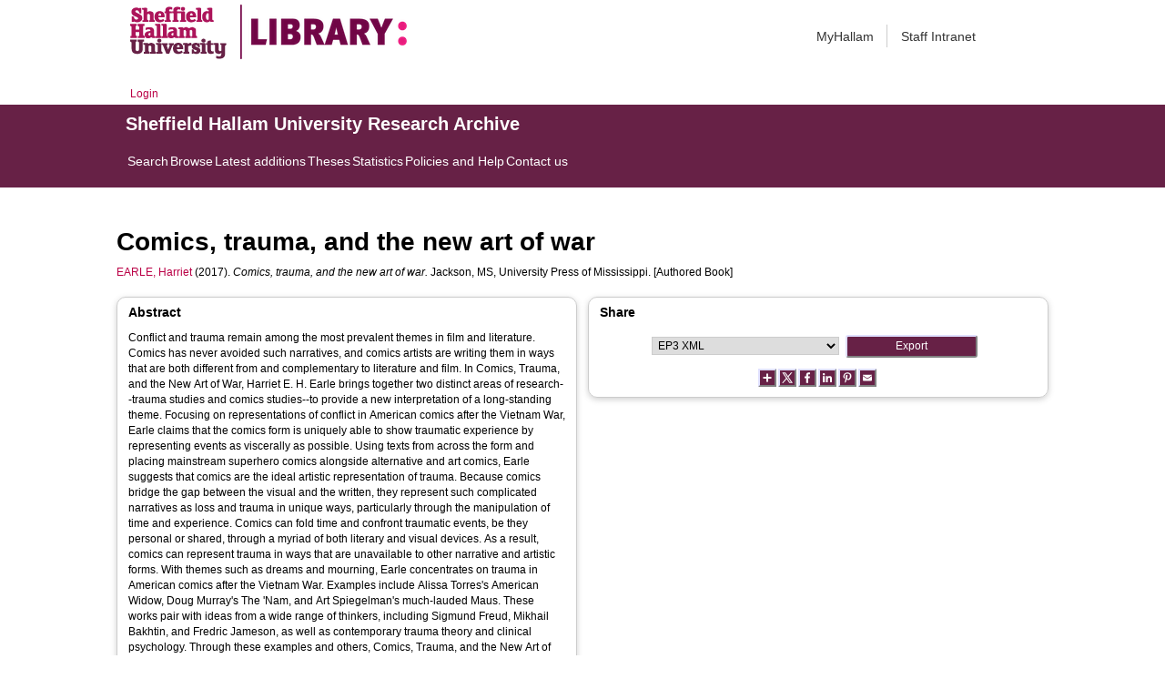

--- FILE ---
content_type: text/html; charset=utf-8
request_url: https://shura.shu.ac.uk/18652/
body_size: 45412
content:
<!DOCTYPE html>
<html xmlns="http://www.w3.org/1999/xhtml">
  <head>
    <meta http-equiv="X-UA-Compatible" content="IE=edge" /> 
    <title> Comics, trauma, and the new art of war  - Sheffield Hallam University Research Archive</title>
    <!-- Sheffield Hallam styles -->
    <style media="screen" type="text/css">@import url(/style/shu.css);</style>
    <link href="/images/favicon.ico" rel="icon" type="image/x-icon" />
    <link href="/images/favicon.ico" rel="shortcut icon" type="image/x-icon" />
    <link href="https://shura.shu.ac.uk/" rel="Top" />
    <link href="https://shura.shu.ac.uk/cgi/search" rel="Search" />
    <style>
      #drs2008 {
        display: none;
      }
    </style>
    <script src="//ajax.googleapis.com/ajax/libs/jquery/1.11.1/jquery.min.js">// <!-- No script --></script>
    <meta name="eprints.eprintid" content="18652" />
<meta name="eprints.rev_number" content="15" />
<meta name="eprints.eprint_status" content="archive" />
<meta name="eprints.userid" content="12875" />
<meta name="eprints.dir" content="disk0/00/01/86/52" />
<meta name="eprints.datestamp" content="2018-06-08 11:47:57" />
<meta name="eprints.lastmod" content="2021-03-17 16:31:45" />
<meta name="eprints.status_changed" content="2018-06-08 11:47:57" />
<meta name="eprints.type" content="book" />
<meta name="eprints.metadata_visibility" content="show" />
<meta name="eprints.creators_name" content="Earle, Harriet" />
<meta name="eprints.creators_id" content="H.Earle@shu.ac.uk" />
<meta name="eprints.creators_affiliation" content="Sheffield Hallam University" />
<meta name="eprints.creators_orcid" content="0000-0001-7354-3733" />
<meta name="eprints.title" content="Comics, trauma, and the new art of war" />
<meta name="eprints.ispublished" content="pub" />
<meta name="eprints.divisions" content="hrc" />
<meta name="eprints.abstract" content="Conflict and trauma remain among the most prevalent themes in film and literature. Comics has never avoided such narratives, and comics artists are writing them in ways that are both different from and complementary to literature and film. In Comics, Trauma, and the New Art of War, Harriet E. H. Earle brings together two distinct areas of research--trauma studies and comics studies--to provide a new interpretation of a long-standing theme. Focusing on representations of conflict in American comics after the Vietnam War, Earle claims that the comics form is uniquely able to show traumatic experience by representing events as viscerally as possible.

Using texts from across the form and placing mainstream superhero comics alongside alternative and art comics, Earle suggests that comics are the ideal artistic representation of trauma. Because comics bridge the gap between the visual and the written, they represent such complicated narratives as loss and trauma in unique ways, particularly through the manipulation of time and experience. Comics can fold time and confront traumatic events, be they personal or shared, through a myriad of both literary and visual devices. As a result, comics can represent trauma in ways that are unavailable to other narrative and artistic forms.

With themes such as dreams and mourning, Earle concentrates on trauma in American comics after the Vietnam War. Examples include Alissa Torres's American Widow, Doug Murray's The 'Nam, and Art Spiegelman's much-lauded Maus. These works pair with ideas from a wide range of thinkers, including Sigmund Freud, Mikhail Bakhtin, and Fredric Jameson, as well as contemporary trauma theory and clinical psychology. Through these examples and others, Comics, Trauma, and the New Art of War proves that comics open up new avenues to explore personal and public trauma in extraordinary, necessary ways." />
<meta name="eprints.date" content="2017-07-01" />
<meta name="eprints.date_type" content="published" />
<meta name="eprints.publisher" content="University Press of Mississippi" />
<meta name="eprints.official_url" content="https://www.upress.state.ms.us/Books/C/Comics-Trauma-and-the-New-Art-of-War2" />
<meta name="eprints.collections" content="research" />
<meta name="eprints.creators_browse_id" content="12875" />
<meta name="eprints.creators_browse_name" content="EARLE, Harriet &lt;http://orcid.org/0000-0001-7354-3733&gt;" />
<meta name="eprints.internal_creators_name" content="Earle, Harriet" />
<meta name="eprints.internal_creators_id" content="H.Earle@shu.ac.uk" />
<meta name="eprints.internal_creators_affiliation" content="Sheffield Hallam University" />
<meta name="eprints.departments" content="dep_hum" />
<meta name="eprints.full_text_status" content="none" />
<meta name="eprints.monograph_type" content="other" />
<meta name="eprints.place_of_pub" content="Jackson, MS" />
<meta name="eprints.pages" content="246" />
<meta name="eprints.refereed" content="TRUE" />
<meta name="eprints.isbn" content="9781496812469" />
<meta name="eprints.coversheets_dirty" content="FALSE" />
<meta name="eprints.dates_date" content="2017-07-01" />
<meta name="eprints.dates_date_type" content="published" />
<meta name="eprints.hoa_date_pub" content="2017-07-01" />
<meta name="eprints.hoa_date_fcd" content="2018-02-12" />
<meta name="eprints.hoa_version_fcd" content="VoR" />
<meta name="eprints.hoa_exclude" content="FALSE" />
<meta name="eprints.citation" content="  EARLE, Harriet &lt;http://orcid.org/0000-0001-7354-3733&gt;  (2017).  Comics, trauma, and the new art of war.     Jackson, MS, University Press of Mississippi.     [Authored Book] " />
<link rel="schema.DC" href="http://purl.org/DC/elements/1.0/" />
<meta name="DC.relation" content="https://shura.shu.ac.uk/18652/" />
<meta name="DC.title" content="Comics, trauma, and the new art of war" />
<meta name="DC.creator" content="Earle, Harriet" />
<meta name="DC.description" content="Conflict and trauma remain among the most prevalent themes in film and literature. Comics has never avoided such narratives, and comics artists are writing them in ways that are both different from and complementary to literature and film. In Comics, Trauma, and the New Art of War, Harriet E. H. Earle brings together two distinct areas of research--trauma studies and comics studies--to provide a new interpretation of a long-standing theme. Focusing on representations of conflict in American comics after the Vietnam War, Earle claims that the comics form is uniquely able to show traumatic experience by representing events as viscerally as possible.

Using texts from across the form and placing mainstream superhero comics alongside alternative and art comics, Earle suggests that comics are the ideal artistic representation of trauma. Because comics bridge the gap between the visual and the written, they represent such complicated narratives as loss and trauma in unique ways, particularly through the manipulation of time and experience. Comics can fold time and confront traumatic events, be they personal or shared, through a myriad of both literary and visual devices. As a result, comics can represent trauma in ways that are unavailable to other narrative and artistic forms.

With themes such as dreams and mourning, Earle concentrates on trauma in American comics after the Vietnam War. Examples include Alissa Torres's American Widow, Doug Murray's The 'Nam, and Art Spiegelman's much-lauded Maus. These works pair with ideas from a wide range of thinkers, including Sigmund Freud, Mikhail Bakhtin, and Fredric Jameson, as well as contemporary trauma theory and clinical psychology. Through these examples and others, Comics, Trauma, and the New Art of War proves that comics open up new avenues to explore personal and public trauma in extraordinary, necessary ways." />
<meta name="DC.publisher" content="University Press of Mississippi" />
<meta name="DC.date" content="2017-07-01" />
<meta name="DC.type" content="Authored Book" />
<meta name="DC.type" content="PeerReviewed" />
<meta name="DC.identifier" content="  EARLE, Harriet &lt;http://orcid.org/0000-0001-7354-3733&gt;  (2017).  Comics, trauma, and the new art of war.     Jackson, MS, University Press of Mississippi.     [Authored Book] " />
<meta name="DC.relation" content="https://www.upress.state.ms.us/Books/C/Comics-Trauma-and-the-New-Art-of-War2" />
<!-- Highwire Press meta tags -->
<meta name="citation_title" content="Comics, trauma, and the new art of war" />
<meta name="citation_author" content="Earle, Harriet" />
<meta name="citation_publication_date" content="2017/07/01" />
<meta name="citation_online_date" content="2018/06/08" />
<meta name="citation_isbn" content="9781496812469" />
<meta name="citation_date" content="2017/07/01" />
<meta name="citation_cover_date" content="2017/07/01" />
<meta name="citation_publisher" content="University Press of Mississippi" />
<meta name="citation_abstract" content="Conflict and trauma remain among the most prevalent themes in film and literature. Comics has never avoided such narratives, and comics artists are writing them in ways that are both different from and complementary to literature and film. In Comics, Trauma, and the New Art of War, Harriet E. H. Earle brings together two distinct areas of research--trauma studies and comics studies--to provide a new interpretation of a long-standing theme. Focusing on representations of conflict in American comics after the Vietnam War, Earle claims that the comics form is uniquely able to show traumatic experience by representing events as viscerally as possible.

Using texts from across the form and placing mainstream superhero comics alongside alternative and art comics, Earle suggests that comics are the ideal artistic representation of trauma. Because comics bridge the gap between the visual and the written, they represent such complicated narratives as loss and trauma in unique ways, particularly through the manipulation of time and experience. Comics can fold time and confront traumatic events, be they personal or shared, through a myriad of both literary and visual devices. As a result, comics can represent trauma in ways that are unavailable to other narrative and artistic forms.

With themes such as dreams and mourning, Earle concentrates on trauma in American comics after the Vietnam War. Examples include Alissa Torres's American Widow, Doug Murray's The 'Nam, and Art Spiegelman's much-lauded Maus. These works pair with ideas from a wide range of thinkers, including Sigmund Freud, Mikhail Bakhtin, and Fredric Jameson, as well as contemporary trauma theory and clinical psychology. Through these examples and others, Comics, Trauma, and the New Art of War proves that comics open up new avenues to explore personal and public trauma in extraordinary, necessary ways." />
<!-- PRISM meta tags -->
<link rel="schema.prism" href="https://www.w3.org/submissions/2020/SUBM-prism-20200910/" />
<meta name="prism.dateReceived" content="2018-06-08T11:47:57" />
<meta name="prism.modificationDate" content="2021-03-17T16:31:45" />
<meta name="prism.pageCount" content="246" />
<meta name="prism.isbn" content="9781496812469" />
<meta name="prism.link" content="https://www.upress.state.ms.us/Books/C/Comics-Trauma-and-the-New-Art-of-War2" />
<link rel="canonical" href="https://shura.shu.ac.uk/18652/" />
<link type="text/csv; charset=utf-8" title="Multiline CSV" rel="alternate" href="https://shura.shu.ac.uk/cgi/export/eprint/18652/CSV/shu-eprint-18652.csv" />
<link type="text/plain; charset=utf-8" title="EndNote" rel="alternate" href="https://shura.shu.ac.uk/cgi/export/eprint/18652/EndNote/shu-eprint-18652.enw" />
<link type="application/rdf+xml" title="RDF+XML" rel="alternate" href="https://shura.shu.ac.uk/cgi/export/eprint/18652/RDFXML/shu-eprint-18652.rdf" />
<link type="text/plain; charset=utf-8" title="Dublin Core" rel="alternate" href="https://shura.shu.ac.uk/cgi/export/eprint/18652/DC/shu-eprint-18652.txt" />
<link type="text/xml; charset=utf-8" title="MPEG-21 DIDL" rel="alternate" href="https://shura.shu.ac.uk/cgi/export/eprint/18652/DIDL/shu-eprint-18652.xml" />
<link type="application/json; charset=utf-8" title="JSON" rel="alternate" href="https://shura.shu.ac.uk/cgi/export/eprint/18652/JSON/shu-eprint-18652.js" />
<link type="text/xml; charset=utf-8" title="MODS" rel="alternate" href="https://shura.shu.ac.uk/cgi/export/eprint/18652/MODS/shu-eprint-18652.xml" />
<link type="text/plain; charset=utf-8" title="Simple Metadata" rel="alternate" href="https://shura.shu.ac.uk/cgi/export/eprint/18652/Simple/shu-eprint-18652.txt" />
<link type="text/plain; charset=utf-8" title="OpenURL ContextObject in Span" rel="alternate" href="https://shura.shu.ac.uk/cgi/export/eprint/18652/COinS/shu-eprint-18652.txt" />
<link type="text/plain" title="Reference Manager" rel="alternate" href="https://shura.shu.ac.uk/cgi/export/eprint/18652/RIS/shu-eprint-18652.ris" />
<link type="text/xml; charset=utf-8" title="METS" rel="alternate" href="https://shura.shu.ac.uk/cgi/export/eprint/18652/METS/shu-eprint-18652.xml" />
<link type="text/plain; charset=utf-8" title="ASCII Citation" rel="alternate" href="https://shura.shu.ac.uk/cgi/export/eprint/18652/Text/shu-eprint-18652.txt" />
<link type="application/vnd.eprints.data+xml; charset=utf-8" title="EP3 XML" rel="alternate" href="https://shura.shu.ac.uk/cgi/export/eprint/18652/XML/shu-eprint-18652.xml" />
<link type="text/xml; charset=utf-8" title="OpenURL ContextObject" rel="alternate" href="https://shura.shu.ac.uk/cgi/export/eprint/18652/ContextObject/shu-eprint-18652.xml" />
<link type="text/html; charset=utf-8" title="HTML Citation" rel="alternate" href="https://shura.shu.ac.uk/cgi/export/eprint/18652/HTML/shu-eprint-18652.html" />
<link type="text/plain" title="RDF+N-Triples" rel="alternate" href="https://shura.shu.ac.uk/cgi/export/eprint/18652/RDFNT/shu-eprint-18652.nt" />
<link type="text/plain" title="Refer" rel="alternate" href="https://shura.shu.ac.uk/cgi/export/eprint/18652/Refer/shu-eprint-18652.refer" />
<link type="text/plain; charset=utf-8" title="BibTeX" rel="alternate" href="https://shura.shu.ac.uk/cgi/export/eprint/18652/BibTeX/shu-eprint-18652.bib" />
<link type="text/xml; charset=utf-8" title="RIOXX2 XML" rel="alternate" href="https://shura.shu.ac.uk/cgi/export/eprint/18652/RIOXX2/shu-eprint-18652.xml" />
<link type="application/atom+xml;charset=utf-8" title="Atom" rel="alternate" href="https://shura.shu.ac.uk/cgi/export/eprint/18652/Atom/shu-eprint-18652.xml" />
<link type="text/n3" title="RDF+N3" rel="alternate" href="https://shura.shu.ac.uk/cgi/export/eprint/18652/RDFN3/shu-eprint-18652.n3" />
<link type="text/plain" title="RefWorks" rel="alternate" href="https://shura.shu.ac.uk/cgi/export/eprint/18652/RefWorks/shu-eprint-18652.ref" />
<link href="https://shura.shu.ac.uk/" rel="Top" />
    <link href="https://shura.shu.ac.uk/sword-app/servicedocument" rel="Sword" />
    <link href="https://shura.shu.ac.uk/id/contents" rel="SwordDeposit" />
    <link type="text/html" href="https://shura.shu.ac.uk/cgi/search" rel="Search" />
    <link title="Sheffield Hallam University Research Archive" type="application/opensearchdescription+xml" href="https://shura.shu.ac.uk/cgi/opensearchdescription" rel="Search" />
    <script type="text/javascript">
// <![CDATA[
var eprints_http_root = "https://shura.shu.ac.uk";
var eprints_http_cgiroot = "https://shura.shu.ac.uk/cgi";
var eprints_oai_archive_id = "shura.shu.ac.uk";
var eprints_logged_in = false;
var eprints_logged_in_userid = 0; 
var eprints_logged_in_username = ""; 
var eprints_logged_in_usertype = ""; 
var eprints_lang_id = "en";
// ]]></script>
    <style type="text/css">.ep_logged_in { display: none }</style>
    <link type="text/css" href="/style/auto-3.4.5.css?1760102156" rel="stylesheet" />
    <script type="text/javascript" src="/javascript/auto-3.4.5.js?1763389928">
//padder
</script>
    <!--[if lte IE 6]>
        <link rel="stylesheet" type="text/css" href="/style/ie6.css" />
   <![endif]-->
    <meta name="Generator" content="EPrints 3.4.5" />
    <meta http-equiv="Content-Type" content="text/html; charset=UTF-8" />
    <meta http-equiv="Content-Language" content="en" />
    
<!-- google charts -->
<script type="text/javascript" src="https://www.google.com/jsapi">// <!-- No script --></script>
<script type="text/javascript">
        google.load("visualization", "1", {packages:["corechart", "geochart"]});
</script>

  </head>
  <body class="s-lg-guide-body">
    
   <!-- <div id="container">-->
	<div class="navbar navbar-default navbar-static-top" role="navigation">

      <div class="container">
        <div class="navbar-header">
          <button type="button" class="navbar-toggle" data-toggle="collapse" data-target=".navbar-collapse">
            <span class="sr-only">Toggle navigation</span>
            <span class="icon-bar"></span>
            <span class="icon-bar"></span>
            <span class="icon-bar"></span>
          </button>
          <span class="navbar-brand"><a href="/"><img src="/images/Library_Online_213x60px-01.png" class="img-responsive" alt="Sheffield Hallam University logo" /></a></span>
          <span class="navbar-brand"><a href="https://libguides.shu.ac.uk/pages/library"><img src="/images/Library_logo_at_60_.png" class="img-responsive" alt="Hallam Library logo" /></a></span>
        </div>
        <div class="navbar-collapse collapse">
          <ul class="nav navbar-nav navbar-right">
          <li><a href="https://www.shu.ac.uk/myhallam"> MyHallam</a></li>
          <li><a href="https://sheffieldhallam.sharepoint.com/sites/staffhome"> Staff Intranet</a></li>        
          </ul>
        </div> 
      </div>
</div>

<div id="toolbar" class="container"><ul class="ep_tm_key_tools" id="ep_tm_menu_tools"><li class="ep_tm_key_tools_item"><a class="ep_tm_key_tools_item_link" href="/cgi/users/home">Login</a></li></ul></div>

 <div class="container"></div>
<div class="banner">
<div id="s-lg-tabs-container" class="container s-lib-side-borders">
     <div id="guide-title" class="title">
       <a href="/"><h3>Sheffield Hallam University Research Archive</h3></a>
     </div>    
     <div id="s-lg-guide-tabs" class="tabs" role="navigation" aria-label="Guide Pages">
        <ul class="nav-tabs">
            <li class="active dropdown clearfix">
                <a title="" class="s-lg-tab-top-link active pull-left" href="https://shura.shu.ac.uk/cgi/search/advanced">
                    <span>Search</span>
                </a>
	    </li>
	    <li class="active dropdown clearfix">
                <a title="" class="s-lg-tab-top-link active pull-left" href="https://shura.shu.ac.uk/browse.html">
                    <span>Browse</span>
                </a>
	    </li>
	    <li class="active dropdown clearfix">
                <a title="" class="s-lg-tab-top-link active pull-left" href="https://shura.shu.ac.uk/cgi/latest_tool">
                    <span>Latest additions</span>
                </a>
            </li>
	    <li class="active dropdown clearfix">
		    <a title="" class="s-lg-tab-top-link active pull-left" href="https://shura.shu.ac.uk/view/types/thesis/">
                    <span>Theses</span>
                </a>
            </li>
            <li class="active dropdown clearfix">
                <a title="" class="s-lg-tab-top-link active pull-left" href="https://shura.shu.ac.uk/cgi/stats/report">
                    <span>Statistics</span>
                </a>
            </li>
	    <li class="active dropdown clearfix">
		    <a title="" class="s-lg-tab-top-link active pull-left" href="https://shura.shu.ac.uk/page/information">
                    <span>Policies and Help</span>
                </a>
       	    </li>
	    <li class="active dropdown clearfix">
		    <a title="" class="s-lg-tab-top-link active pull-left" href="https://shura.shu.ac.uk/page/contact">
                    <span>Contact us</span>
                </a>
       	    </li>
        </ul>
    </div>
</div>
</div>

<!--      <div id="sidebar" class="ep_noprint">
        <ul>
          <li><a href="{$config{https_url}}/" title="">SHURA home</a></li>
          <li><a href="{$config{https_url}}/browse.html" title="">Browse</a></li>
          <li><a href="{$config{https_cgiurl}}/search/advanced" title="">Search</a></li>
          <li><a href="{$config{https_cgiurl}}/latest_tool" title="">Recent items</a></li>
<li><a href="{$config{https_cgiurl}}/search/archive/advanced?screen=Search&amp;dataset=archive&amp;_action_search=Search&amp;documents_merge=ALL&amp;documents=&amp;title_merge=ALL&amp;title=&amp;creators_name_merge=ALL&amp;creators_name=&amp;abstract_merge=ALL&amp;abstract=&amp;date=&amp;keywords_merge=ALL&amp;keywords=&amp;divisions_merge=ANY&amp;departments_merge=ANY&amp;type=thesis&amp;editors_name_merge=ALL&amp;editors_name=&amp;refereed=EITHER&amp;publication_merge=ALL&amp;publication=&amp;datestamp=&amp;satisfyall=ALL&amp;order=-date%2Fcreators_name%2Ftitle" title="">Theses</a></li>
          <li><a href="{$config{https_cgiurl}}/stats/report" title="">Statistics</a></li>
          <li><a href="{$config{https_url}}/resmetrics.html" title="">Research metrics</a></li>
          <li><a href="{$config{https_url}}/add.html" title="">Add your research</a></li>
          <li><a href="{$config{https_url}}/information.html" title="">About SHURA</a></li>
          <li><a href="https://shurda.shu.ac.uk/" target="_new" title="">Research Data Archive</a></li>
          <li><a href="https://www.shu.ac.uk/research/" title="" target="_blank">Research at SHU</a></li>
	  <li><a href="https://blogs.shu.ac.uk/libraryresearchsupport/?doing_wp_cron=1517233543.7457499504089355468750" title="" target="_blank">Library Research Support</a></li>
          <li><a href="{$config{https_url}}/contact.html" title="">Contact us</a></li>
        </ul>
      </div> -->

      <div id="main">
        <!--<epc:pin ref="toolbar"/>-->
        <h1>

Comics, trauma, and the new art of war

</h1>
        <div class="ep_summary_content"><div class="ep_summary_content_top"><div id="ep_summary_box_1" class="ep_summary_box ep_plugin_summary_box_tools"><div class="ep_summary_box_title"><div class="ep_no_js">Tools</div><div id="ep_summary_box_1_colbar" class="ep_only_js" style="display: none"><a onclick="EPJS_blur(event); EPJS_toggleSlideScroll('ep_summary_box_1_content',true,'ep_summary_box_1');EPJS_toggle('ep_summary_box_1_colbar',true);EPJS_toggle('ep_summary_box_1_bar',false);return false" href="#" class="ep_box_collapse_link"><img border="0" src="/style/images/minus.png" alt="-" /> Tools</a></div><div id="ep_summary_box_1_bar" class="ep_only_js"><a onclick="EPJS_blur(event); EPJS_toggleSlideScroll('ep_summary_box_1_content',false,'ep_summary_box_1');EPJS_toggle('ep_summary_box_1_colbar',false);EPJS_toggle('ep_summary_box_1_bar',true);return false" href="#" class="ep_box_collapse_link"><img border="0" src="/style/images/plus.png" alt="+" /> Tools</a></div></div><div id="ep_summary_box_1_content" class="ep_summary_box_body" style="display: none"><div id="ep_summary_box_1_content_inner"><div style="margin-bottom: 1em" class="ep_block"><form accept-charset="utf-8" method="get" action="https://shura.shu.ac.uk/cgi/export_redirect">
  <input value="18652" type="hidden" name="eprintid" id="eprintid" />
  <select aria-labelledby="box_tools_export_button" name="format">
    <option value="CSV">Multiline CSV</option>
    <option value="EndNote">EndNote</option>
    <option value="RDFXML">RDF+XML</option>
    <option value="DC">Dublin Core</option>
    <option value="DIDL">MPEG-21 DIDL</option>
    <option value="JSON">JSON</option>
    <option value="MODS">MODS</option>
    <option value="Simple">Simple Metadata</option>
    <option value="COinS">OpenURL ContextObject in Span</option>
    <option value="RIS">Reference Manager</option>
    <option value="METS">METS</option>
    <option value="Text">ASCII Citation</option>
    <option value="XML">EP3 XML</option>
    <option value="ContextObject">OpenURL ContextObject</option>
    <option value="HTML">HTML Citation</option>
    <option value="RDFNT">RDF+N-Triples</option>
    <option value="Refer">Refer</option>
    <option value="BibTeX">BibTeX</option>
    <option value="RIOXX2">RIOXX2 XML</option>
    <option value="Atom">Atom</option>
    <option value="RDFN3">RDF+N3</option>
    <option value="RefWorks">RefWorks</option>
  </select>
  <input value="Export" type="submit" id="box_tools_export_button" class="ep_form_action_button" />
</form></div><div class="addtoany_share_buttons"><a href="https://www.addtoany.com/share?linkurl=https://shura.shu.ac.uk/id/eprint/18652&amp;title=Comics, trauma, and the new art of war" target="_blank"><img src="/images/shareicon/a2a.svg" class="ep_form_action_button" alt="Add to Any" /></a><a href="https://www.addtoany.com/add_to/twitter?linkurl=https://shura.shu.ac.uk/id/eprint/18652&amp;linkname=Comics, trauma, and the new art of war" target="_blank"><img src="/images/shareicon/twitter.svg" class="ep_form_action_button" alt="Add to Twitter" /></a><a href="https://www.addtoany.com/add_to/facebook?linkurl=https://shura.shu.ac.uk/id/eprint/18652&amp;linkname=Comics, trauma, and the new art of war" target="_blank"><img src="/images/shareicon/facebook.svg" class="ep_form_action_button" alt="Add to Facebook" /></a><a href="https://www.addtoany.com/add_to/linkedin?linkurl=https://shura.shu.ac.uk/id/eprint/18652&amp;linkname=Comics, trauma, and the new art of war" target="_blank"><img src="/images/shareicon/linkedin.svg" class="ep_form_action_button" alt="Add to Linkedin" /></a><a href="https://www.addtoany.com/add_to/pinterest?linkurl=https://shura.shu.ac.uk/id/eprint/18652&amp;linkname=Comics, trauma, and the new art of war" target="_blank"><img src="/images/shareicon/pinterest.svg" class="ep_form_action_button" alt="Add to Pinterest" /></a><a href="https://www.addtoany.com/add_to/email?linkurl=https://shura.shu.ac.uk/id/eprint/18652&amp;linkname=Comics, trauma, and the new art of war" target="_blank"><img src="/images/shareicon/email.svg" class="ep_form_action_button" alt="Add to Email" /></a></div></div></div></div></div><div class="ep_summary_content_left"></div><div class="ep_summary_content_right"></div><div class="ep_summary_content_main">

  <p style="margin-bottom: 1em">
    


    <a href="http://orcid.org/0000-0001-7354-3733" target="_blank"><span class="person_name">EARLE, Harriet</span></a>
  

(2017).


    <em>Comics, trauma, and the new art of war.</em>
  


    
    
    Jackson, MS, University Press of Mississippi.
  


  


[Authored Book]


  </p>
  
<div id="ep_panel_set_eprint_18652" class="ep_panel_container ep_panel_container_eprint ep_panel_set_eprint_18652"><ul role="tablist" aria-label="Tabbed Panels" id="ep_panel_set_eprint_18652_buttons" class="ep_panel_buttons"><li role="tab" tabindex="-100" onfocusin="ep_open_panel(event, 'ep_panel_set_eprint_18652', 'abstract')" id="ep_panel_set_eprint_18652_links_abstract" class="ep_panel_links ep_panel_set_eprint_18652_links" aria-controls="abstract">Abstract</li><li role="tab" tabindex="-101" onfocusin="ep_open_panel(event, 'ep_panel_set_eprint_18652', 'metadata_headings')" id="ep_panel_set_eprint_18652_links_metadata_headings" class="ep_panel_links ep_panel_set_eprint_18652_links" aria-controls="metadata_headings">More Information</li><li role="tab" tabindex="-102" onfocusin="ep_open_panel(event, 'ep_panel_set_eprint_18652', 'metric')" id="ep_panel_set_eprint_18652_links_metric" class="ep_panel_links ep_panel_set_eprint_18652_links" aria-controls="metric">Metrics</li><li role="tab" tabindex="-103" onfocusin="ep_open_panel(event, 'ep_panel_set_eprint_18652', 'export_raw')" id="ep_panel_set_eprint_18652_links_export_raw" class="ep_panel_links ep_panel_set_eprint_18652_links" aria-controls="export_raw">Share</li></ul><div id="ep_panel_set_eprint_18652_controls" class="ep_panel_controls"><a onclick="ep_open_panel_all('ep_panel_set_eprint_18652');" id="ep_panel_set_eprint_18652_controls_open" class="ep_panel_controls_open">[+]</a><a onclick="ep_close_panel_all('ep_panel_set_eprint_18652');" id="ep_panel_set_eprint_18652_controls_close" class="ep_panel_controls_close">[-]</a></div><div id="ep_panel_set_eprint_18652_panels" class="ep_panels" number_of_panels="4"><div aria-labelledby="ep_panel_set_eprint_18652_links_abstract" role="tabpanel" ep_tile_order="0" ep_panel_order="0" id="abstract" class="ep_panel_wrapper">

<div class="ep_panel_content" id="ep_panel_ep_panel_set_eprint_18652__abstract">
<div class="ep_panel_title ep_panel_simple_title" id="ep_panel_set_eprint_18652__abstract_title">Abstract</div>
  <div class="ep_panel_body" id="ep_panel_set_eprint_18652__abstract_content">
    <div id="ep_panel_set_eprint_18652__abstract_content_inner">         
      
        
          <div class="ep_panel_table_cell">Conflict and trauma remain among the most prevalent themes in film and literature. Comics has never avoided such narratives, and comics artists are writing them in ways that are both different from and complementary to literature and film. In Comics, Trauma, and the New Art of War, Harriet E. H. Earle brings together two distinct areas of research--trauma studies and comics studies--to provide a new interpretation of a long-standing theme. Focusing on representations of conflict in American comics after the Vietnam War, Earle claims that the comics form is uniquely able to show traumatic experience by representing events as viscerally as possible.

Using texts from across the form and placing mainstream superhero comics alongside alternative and art comics, Earle suggests that comics are the ideal artistic representation of trauma. Because comics bridge the gap between the visual and the written, they represent such complicated narratives as loss and trauma in unique ways, particularly through the manipulation of time and experience. Comics can fold time and confront traumatic events, be they personal or shared, through a myriad of both literary and visual devices. As a result, comics can represent trauma in ways that are unavailable to other narrative and artistic forms.

With themes such as dreams and mourning, Earle concentrates on trauma in American comics after the Vietnam War. Examples include Alissa Torres's American Widow, Doug Murray's The 'Nam, and Art Spiegelman's much-lauded Maus. These works pair with ideas from a wide range of thinkers, including Sigmund Freud, Mikhail Bakhtin, and Fredric Jameson, as well as contemporary trauma theory and clinical psychology. Through these examples and others, Comics, Trauma, and the New Art of War proves that comics open up new avenues to explore personal and public trauma in extraordinary, necessary ways.</div>
        
      
    </div>
  </div>
</div>
</div><div aria-labelledby="ep_panel_set_eprint_18652_links_metadata_headings" role="tabpanel" ep_tile_order="1" ep_panel_order="1" id="metadata_headings" class="ep_panel_wrapper">

<div class="ep_panel_content" id="ep_panel_ep_panel_set_eprint_18652__metadata_headings">
<div class="ep_panel_title" id="ep_panel_set_eprint_18652__metadata_headings_title">More Information</div>
  <div class="ep_panel_body" id="ep_panel_set_eprint_18652__metadata_headings_content">
    <div id="ep_panel_set_eprint_18652__metadata_headings_content_inner">         
      <div class="ep_panel_table">
<div class="ep_panel_eprint_dynamic_data">
        
</div>
<div class="ep_panel_eprint_data">
        
</div>
<div class="ep_panel_eprint_dynamic_data">
        
</div>
<div class="ep_panel_eprint_metadata">
	
          
            <div class="ep_panel_table_row ep_panel_table_row_official_url">
              
              <div class="ep_panel_table_header">Official URL:</div>
              <div class="ep_panel_table_cell"><a href="https://www.upress.state.ms.us/Books/C/Comics-Trauma-and-the-New-Art-of-War2">https://www.upress.state.ms.us/Books/C/Comics-Trau...</a></div>
              
            </div>
          
        
          
        
          
        
          
        
          
        
          
        
          
        
          
        
          
        
          
        
          
        
          
            <div class="ep_panel_table_row ep_panel_table_row_divisions">
              
              <div class="ep_panel_table_header">Research Institute, Centre or Group - Does NOT include content added after October 2018:</div>
              <div class="ep_panel_table_cell"><a href="https://shura.shu.ac.uk/view/divisions/hrc.html">Humanities Research Centre</a></div>
              
            </div>
          
        
          
            <div class="ep_panel_table_row ep_panel_table_row_departments">
              
              <div class="ep_panel_table_header">Departments - Does NOT include content added after October 2018:</div>
              <div class="ep_panel_table_cell"><a href="https://shura.shu.ac.uk/view/divisions/fac=5Fds.html">Faculty of Social Sciences and Humanities</a> &gt; <a href="https://shura.shu.ac.uk/view/divisions/dep=5Fhum.html">Department of Humanities</a></div>
              
            </div>
          
        
          
        
          
        
          
        
          
            <div class="ep_panel_table_row ep_panel_table_row_isbn">
              
              <div class="ep_panel_table_header">ISBN:</div>
              <div class="ep_panel_table_cell">9781496812469</div>
              
            </div>
          
        
</div>

<!--<div class="ep_panel_{$dataset}_metadata">
        <epc:foreach expr="$data{more_info}" iterator="fieldname">
          <epc:if test="is_set($item.property($fieldname))">
            <div class="ep_panel_table_row ep_panel_table_row_{$fieldname}">
            <epc:if test="{$dataset}_fieldname_{$fieldname} = 'event_location'"> 
		<epc:if test="$item.property($fieldname) = 'artefact' or $item.property($fieldname) = 'exhibition' or $item.property($fieldname) = 'performance' or $item.property($fieldname) = 'image' or $item.property($fieldname) = 'audio' or $item.property($fieldname) = 'video'" >
                     <div class="ep_panel_table_header"><epc:phrase ref="{$dataset}_fieldname_{$fieldname}" />:</div>
                     <div class="ep_panel_table_cell"><epc:print expr="$item.property($fieldname)" /></div>
                </epc:if>
	    </epc:if>
            <epc:if  test="{$dataset}_fieldname_{$fieldname} != 'event_location'">
                <div class="ep_panel_table_header"><epc:phrase ref="{$dataset}_fieldname_{$fieldname}" />:</div>
                <div class="ep_panel_table_cell"><epc:print expr="$item.property($fieldname)" /></div>
            </epc:if>
            </div>
          </epc:if>
        </epc:foreach>
</div>-->

<div class="ep_panel_eprint_metadata">
        
        <p class="ep_panel_metadata_heading"><b>Identifiers</b></p>
        
          
        
 
  
            
                  
                    
                      <div class="orcid_cell">
                        ORCID for Harriet Earle:
                        <a href="https://orcid.org/0000-0001-7354-3733"><img alt="ORCID iD" src="/images/orcid_16x16.png" style="vertical-align: middle; width:16px; height:16px; margin-right:4px" /></a>
                        <a href="https://orcid.org/0000-0001-7354-3733">orcid.org/0000-0001-7354-3733</a>
                      </div>
                    
                  
            
          



</div>

<!--<div class="ep_panel_{$dataset}_metadata">
	<p class="ep_panel_metadata_heading"><b>Library</b></p>
	<epc:foreach expr="$data{library}" iterator="fieldname">
          <epc:if test="is_set($item.property($fieldname))">
            <div class="ep_panel_table_row ep_panel_table_row_{$fieldname}">
              <div class="ep_panel_table_header"><epc:phrase ref="{$dataset}_fieldname_{$fieldname}" />:</div>
              <div class="ep_panel_table_cell"><epc:print expr="$item.property($fieldname)" /></div>
            </div>
          </epc:if>
        </epc:foreach>
</div>-->


<div class="ep_panel_eprint_metadata">
        <p class="ep_panel_metadata_heading"><b>Library</b></p>
        
          
            <div class="ep_panel_table_row ep_panel_table_row_type">
              <div class="ep_panel_table_header">Item Type:</div>
                
                
              
              
   	        <div class="ep_panel_table_cell">Authored Book</div>
	        
            </div>
          
        
          
        
          
            <div class="ep_panel_table_row ep_panel_table_row_userid">
              <div class="ep_panel_table_header">Depositing User:</div>
                
                
              
              
   	        <div class="ep_panel_table_cell">

<a href="https://shura.shu.ac.uk/cgi/users/home?screen=User::View&amp;userid=12875"><span class="ep_name_citation"><span class="person_name">Harriet Earle</span></span></a>

</div>
	        
            </div>
          
        
          
            <div class="ep_panel_table_row ep_panel_table_row_datestamp">
              <div class="ep_panel_table_header">Date record made live:</div>
                
                
              
              
   	        <div class="ep_panel_table_cell">08 Jun 2018 11:47</div>
	        
            </div>
          
        
          
            <div class="ep_panel_table_row ep_panel_table_row_lastmod">
              <div class="ep_panel_table_header">Last Modified:</div>
                
                
              
              
   	        <div class="ep_panel_table_cell">17 Mar 2021 16:31</div>
	        
            </div>
          
        
          
            <div class="ep_panel_table_row ep_panel_table_row_hoa_date_fcd">
              <div class="ep_panel_table_header">Date of first compliant deposit:</div>
                
                
              
              
   	        <div class="ep_panel_table_cell">12 February 2018</div>
	        
            </div>
          
        
          
        
          
            <div class="ep_panel_table_row ep_panel_table_row_hoa_version_fcd">
              <div class="ep_panel_table_header">Version of first compliant deposit:</div>
                
                
              
              
   	        <div class="ep_panel_table_cell">Version of Record</div>
	        
            </div>
          
        
</div>

<div class="ep_panel_eprint_dynamic_data">
        
          <div class="ep_panel_table_row ep_panel_table_row_URI">
            <div class="ep_panel_table_header">URI:</div>
            <div class="ep_panel_table_cell"><a href="https://shura.shu.ac.uk/id/eprint/18652">https://shura.shu.ac.uk/id/eprint/18652</a></div>
          </div>
        
</div>
      </div>
    </div>
  </div>
</div>
</div><div aria-labelledby="ep_panel_set_eprint_18652_links_metric" role="tabpanel" ep_tile_order="2" ep_panel_order="2" id="metric" class="ep_panel_wrapper">

<div class="ep_panel_content" id="ep_panel_ep_panel_set_eprint_18652__metric">
  <div class="ep_panel_title ep_panel_simple_title" id="ep_panel_set_eprint_18652__metric_title">Metrics</div>
  <div class="ep_panel_body" id="ep_panel_set_eprint_18652__metric_content">
    <div id="ep_panel_set_eprint_18652__metric_content_inner">         
      <div><div id="altmetricContainer" class="altmetric"><h4 class="altmetric_title d-none">Altmetric Badge</h4><div style="margin-bottom: 1em" class="ep_block altmetric-div"><script src="https://d1bxh8uas1mnw7.cloudfront.net/assets/embed.js">// <!-- No script --></script><div data-badge-type="medium-donut" data-badge-details="right" data-doi="" class="altmetric-embed"></div></div></div><div id="dimensionsContainer" class="dimensions"><h4 class="dimensions_title d-none">Dimensions Badge</h4><div data-legend="always" data-hide-zero-citations="true" data-doi="" class="__dimensions_badge_embed__"><script async="true" src="https://badge.dimensions.ai/badge.js" charset="utf-8">// <!-- No script --></script></div></div></div>
    </div>
  </div>
</div>
</div><div aria-labelledby="ep_panel_set_eprint_18652_links_export_raw" role="tabpanel" ep_tile_order="3" ep_panel_order="3" id="export_raw" class="ep_panel_wrapper">

<div class="ep_panel_content" id="ep_panel_ep_panel_set_eprint_18652__export_raw">
  <div class="ep_panel_title ep_panel_simple_title" id="ep_panel_set_eprint_18652__export_raw_title">Share</div>
  <div class="ep_panel_body" id="ep_panel_set_eprint_18652__export_raw_content">
    <div id="ep_panel_set_eprint_18652__export_raw_content_inner">         
      <div style="margin-bottom: 1em" class="ep_block"><form accept-charset="utf-8" method="get" action="https://shura.shu.ac.uk/cgi/export_redirect">
  <input value="18652" type="hidden" name="eprintid" id="eprintid" />
  <select aria-labelledby="box_tools_export_button" name="format">
    <option value="XML">EP3 XML</option>
    <option value="Text">ASCII Citation</option>
    <option value="Simple">Simple Metadata</option>
    <option value="Refer">Refer</option>
    <option value="RefWorks">RefWorks</option>
    <option value="RIS">Reference Manager</option>
    <option value="RIOXX2">RIOXX2 XML</option>
    <option value="RDFXML">RDF+XML</option>
    <option value="RDFNT">RDF+N-Triples</option>
    <option value="RDFN3">RDF+N3</option>
    <option value="MODS">MODS</option>
    <option value="METS">METS</option>
    <option value="JSON">JSON</option>
    <option value="HTML">HTML Citation</option>
    <option value="EndNote">EndNote</option>
    <option value="DIDL">MPEG-21 DIDL</option>
    <option value="DC">Dublin Core</option>
    <option value="ContextObject">OpenURL ContextObject</option>
    <option value="CSV">Multiline CSV</option>
    <option value="COinS">OpenURL ContextObject in Span</option>
    <option value="BibTeX">BibTeX</option>
    <option value="Atom">Atom</option>
  </select>
  <input value="Export" type="submit" id="box_tools_export_button" class="ep_form_action_button" />
</form></div><div class="addtoany_share_buttons"><a href="https://www.addtoany.com/share?linkurl=https://shura.shu.ac.uk/id/eprint/18652&amp;title=Comics, trauma, and the new art of war" target="_blank"><img src="/images/shareicon/a2a.svg" class="ep_form_action_button" alt="Add to Any" /></a><a href="https://www.addtoany.com/add_to/twitter?linkurl=https://shura.shu.ac.uk/id/eprint/18652&amp;linkname=Comics, trauma, and the new art of war" target="_blank"><img src="/images/shareicon/twitter.svg" class="ep_form_action_button" alt="Add to Twitter" /></a><a href="https://www.addtoany.com/add_to/facebook?linkurl=https://shura.shu.ac.uk/id/eprint/18652&amp;linkname=Comics, trauma, and the new art of war" target="_blank"><img src="/images/shareicon/facebook.svg" class="ep_form_action_button" alt="Add to Facebook" /></a><a href="https://www.addtoany.com/add_to/linkedin?linkurl=https://shura.shu.ac.uk/id/eprint/18652&amp;linkname=Comics, trauma, and the new art of war" target="_blank"><img src="/images/shareicon/linkedin.svg" class="ep_form_action_button" alt="Add to Linkedin" /></a><a href="https://www.addtoany.com/add_to/pinterest?linkurl=https://shura.shu.ac.uk/id/eprint/18652&amp;linkname=Comics, trauma, and the new art of war" target="_blank"><img src="/images/shareicon/pinterest.svg" class="ep_form_action_button" alt="Add to Pinterest" /></a><a href="https://www.addtoany.com/add_to/email?linkurl=https://shura.shu.ac.uk/id/eprint/18652&amp;linkname=Comics, trauma, and the new art of war" target="_blank"><img src="/images/shareicon/email.svg" class="ep_form_action_button" alt="Add to Email" /></a></div>
    </div>
  </div>
</div>
</div></div><script type="text/javascript">
// <![CDATA[
ep_panel_init('abstract', 'as_tiles', 'ep_panel_set_eprint_18652');
// ]]></script></div>

  
  
  
  
    <h3>Actions (login required)</h3>
    <table class="ep_summary_page_actions ep_summary_page_actions_small">
    
      <tr>
	<td><a href="/cgi/users/home?screen=EPrint%3A%3AView&amp;eprintid=18652"><img role="button" src="/style/images/action_view.png" class="ep_form_action_icon" alt="View Item" /></a></td>
        <td>View Item</td>
      </tr>
    
    </table>
  

</div><div class="ep_summary_content_bottom"></div><div class="ep_summary_content_after"></div></div>
      </div>

<div id="footer" class="ep_noprint">
   <div id="s-lg-tabs-footer-container" class="footer-container s-lib-side-borders">
     <div class="footer-section-1">
        <h3>Sheffield Hallam University</h3>
    	<h3>City Campus, Howard Street</h3>
	<h3>Sheffield S1 1WB</h3>
     </div>
     <div class="footer-section-2">
         <h3>Sheffield Hallam University Research Archive</h3>
         <a href="mailto:shura@shu.ac.uk"><h3>Contact us: shura@shu.ac.uk</h3></a>
    </div>
    <div class="footer-section-3">
         <a href="https://www.shu.ac.uk/research/"><h3>Research at SHU</h3></a>
         <a href="https://libguides.shu.ac.uk/pages/library"><h3>SHU Library</h3></a>
    </div>
   </div>
</div>
  <!--</div> container closing div-->

<p class="footer-note">
SHURA supports <a href="http://www.openarchives.org"><abbr title="Open Archives Protocol for Metadata Harvesting v2.0">OAI 2.0</abbr></a> with a base URL of <tt>https://shura.shu.ac.uk/cgi/oai2</tt>
</p>

<script src="/javascript/sidebar_menu.js" type="text/javascript"><!-- padder --></script>


  </body>
</html>

--- FILE ---
content_type: application/javascript
request_url: https://shura.shu.ac.uk/javascript/sidebar_menu.js
body_size: 200
content:
/* Set the class of the current menu item so that it can be styled in CSS.
 */

let currentURL = document.URL;
let navItem = document.querySelector("#sidebar [href='"+currentURL+"']")
if( navItem !== null )
{
	navItem.parentNode.classList.add("current")
}
